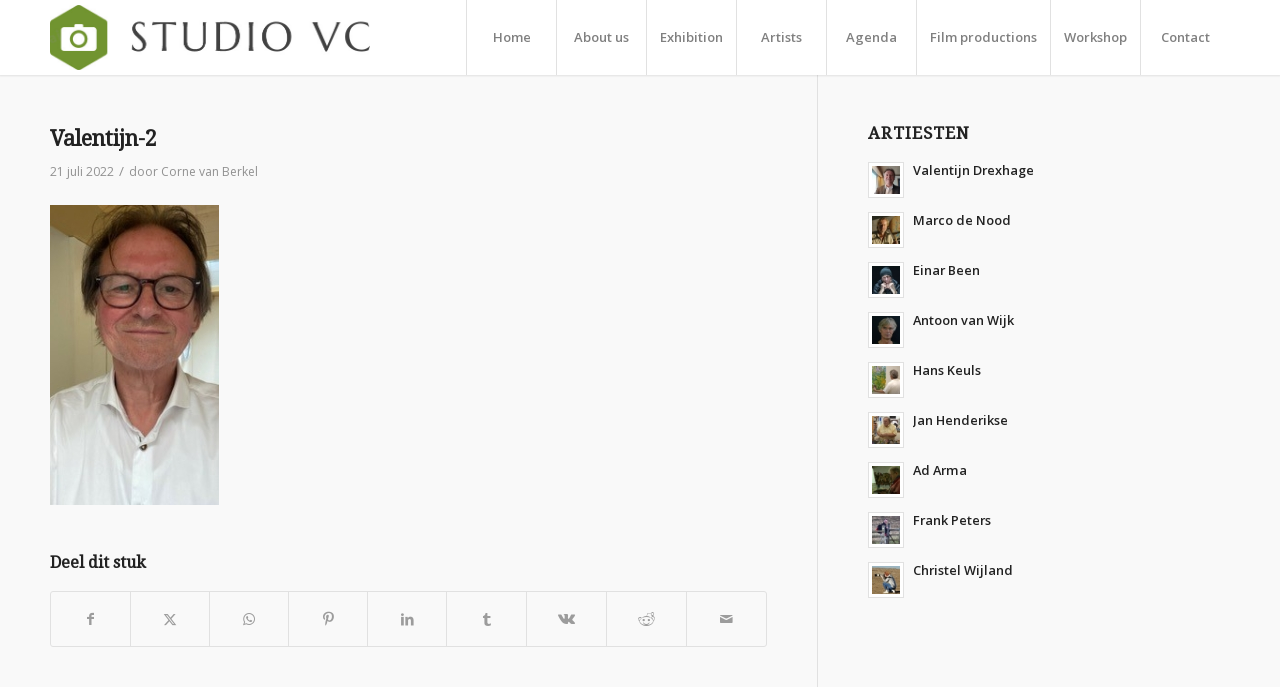

--- FILE ---
content_type: text/html; charset=UTF-8
request_url: https://www.studiovc.nl/artist/valentijn-drexhage/valentijn-2/
body_size: 13664
content:
<!DOCTYPE html>
<html lang="nl-NL" class="html_stretched responsive av-preloader-disabled  html_header_top html_logo_left html_main_nav_header html_menu_right html_custom html_header_sticky html_header_shrinking_disabled html_mobile_menu_tablet html_header_searchicon_disabled html_content_align_center html_header_unstick_top_disabled html_header_stretch_disabled html_minimal_header html_minimal_header_shadow html_av-submenu-hidden html_av-submenu-display-click html_av-overlay-side html_av-overlay-side-classic html_av-submenu-clone html_entry_id_713 av-cookies-no-cookie-consent av-no-preview av-default-lightbox html_text_menu_active av-mobile-menu-switch-default">
<head>
<meta charset="UTF-8" />


<!-- mobile setting -->
<meta name="viewport" content="width=device-width, initial-scale=1">

<!-- Scripts/CSS and wp_head hook -->
<meta name='robots' content='index, follow, max-image-preview:large, max-snippet:-1, max-video-preview:-1' />
	<style>img:is([sizes="auto" i], [sizes^="auto," i]) { contain-intrinsic-size: 3000px 1500px }</style>
	
	<!-- This site is optimized with the Yoast SEO plugin v26.4 - https://yoast.com/wordpress/plugins/seo/ -->
	<title>Valentijn-2 - Studio VC</title>
	<link rel="canonical" href="https://www.studiovc.nl/artist/valentijn-drexhage/valentijn-2/" />
	<meta property="og:locale" content="nl_NL" />
	<meta property="og:type" content="article" />
	<meta property="og:title" content="Valentijn-2 - Studio VC" />
	<meta property="og:url" content="https://www.studiovc.nl/artist/valentijn-drexhage/valentijn-2/" />
	<meta property="og:site_name" content="Studio VC" />
	<meta property="og:image" content="https://www.studiovc.nl/artist/valentijn-drexhage/valentijn-2" />
	<meta property="og:image:width" content="180" />
	<meta property="og:image:height" content="320" />
	<meta property="og:image:type" content="image/jpeg" />
	<meta name="twitter:card" content="summary_large_image" />
	<script type="application/ld+json" class="yoast-schema-graph">{"@context":"https://schema.org","@graph":[{"@type":"WebPage","@id":"https://www.studiovc.nl/artist/valentijn-drexhage/valentijn-2/","url":"https://www.studiovc.nl/artist/valentijn-drexhage/valentijn-2/","name":"Valentijn-2 - Studio VC","isPartOf":{"@id":"https://www.studiovc.nl/#website"},"primaryImageOfPage":{"@id":"https://www.studiovc.nl/artist/valentijn-drexhage/valentijn-2/#primaryimage"},"image":{"@id":"https://www.studiovc.nl/artist/valentijn-drexhage/valentijn-2/#primaryimage"},"thumbnailUrl":"https://www.studiovc.nl/wp-content/uploads/2022/07/Valentijn-2.jpg","datePublished":"2022-07-21T14:19:41+00:00","breadcrumb":{"@id":"https://www.studiovc.nl/artist/valentijn-drexhage/valentijn-2/#breadcrumb"},"inLanguage":"nl-NL","potentialAction":[{"@type":"ReadAction","target":["https://www.studiovc.nl/artist/valentijn-drexhage/valentijn-2/"]}]},{"@type":"ImageObject","inLanguage":"nl-NL","@id":"https://www.studiovc.nl/artist/valentijn-drexhage/valentijn-2/#primaryimage","url":"https://www.studiovc.nl/wp-content/uploads/2022/07/Valentijn-2.jpg","contentUrl":"https://www.studiovc.nl/wp-content/uploads/2022/07/Valentijn-2.jpg","width":180,"height":320},{"@type":"BreadcrumbList","@id":"https://www.studiovc.nl/artist/valentijn-drexhage/valentijn-2/#breadcrumb","itemListElement":[{"@type":"ListItem","position":1,"name":"Home","item":"https://www.studiovc.nl/"},{"@type":"ListItem","position":2,"name":"Valentijn Drexhage","item":"https://www.studiovc.nl/artist/valentijn-drexhage/"},{"@type":"ListItem","position":3,"name":"Valentijn-2"}]},{"@type":"WebSite","@id":"https://www.studiovc.nl/#website","url":"https://www.studiovc.nl/","name":"Studio VC","description":"En nog een WordPress site","potentialAction":[{"@type":"SearchAction","target":{"@type":"EntryPoint","urlTemplate":"https://www.studiovc.nl/?s={search_term_string}"},"query-input":{"@type":"PropertyValueSpecification","valueRequired":true,"valueName":"search_term_string"}}],"inLanguage":"nl-NL"}]}</script>
	<!-- / Yoast SEO plugin. -->


<link rel="alternate" type="application/rss+xml" title="Studio VC &raquo; feed" href="https://www.studiovc.nl/feed/" />
<link rel="alternate" type="application/rss+xml" title="Studio VC &raquo; reacties feed" href="https://www.studiovc.nl/comments/feed/" />

<!-- google webfont font replacement -->

			<script type='text/javascript'>

				(function() {

					/*	check if webfonts are disabled by user setting via cookie - or user must opt in.	*/
					var html = document.getElementsByTagName('html')[0];
					var cookie_check = html.className.indexOf('av-cookies-needs-opt-in') >= 0 || html.className.indexOf('av-cookies-can-opt-out') >= 0;
					var allow_continue = true;
					var silent_accept_cookie = html.className.indexOf('av-cookies-user-silent-accept') >= 0;

					if( cookie_check && ! silent_accept_cookie )
					{
						if( ! document.cookie.match(/aviaCookieConsent/) || html.className.indexOf('av-cookies-session-refused') >= 0 )
						{
							allow_continue = false;
						}
						else
						{
							if( ! document.cookie.match(/aviaPrivacyRefuseCookiesHideBar/) )
							{
								allow_continue = false;
							}
							else if( ! document.cookie.match(/aviaPrivacyEssentialCookiesEnabled/) )
							{
								allow_continue = false;
							}
							else if( document.cookie.match(/aviaPrivacyGoogleWebfontsDisabled/) )
							{
								allow_continue = false;
							}
						}
					}

					if( allow_continue )
					{
						var f = document.createElement('link');

						f.type 	= 'text/css';
						f.rel 	= 'stylesheet';
						f.href 	= 'https://fonts.googleapis.com/css?family=Droid+Serif%7COpen+Sans:400,600&display=auto';
						f.id 	= 'avia-google-webfont';

						document.getElementsByTagName('head')[0].appendChild(f);
					}
				})();

			</script>
			<script type="text/javascript">
/* <![CDATA[ */
window._wpemojiSettings = {"baseUrl":"https:\/\/s.w.org\/images\/core\/emoji\/16.0.1\/72x72\/","ext":".png","svgUrl":"https:\/\/s.w.org\/images\/core\/emoji\/16.0.1\/svg\/","svgExt":".svg","source":{"concatemoji":"https:\/\/www.studiovc.nl\/wp-includes\/js\/wp-emoji-release.min.js?ver=6.8.3"}};
/*! This file is auto-generated */
!function(s,n){var o,i,e;function c(e){try{var t={supportTests:e,timestamp:(new Date).valueOf()};sessionStorage.setItem(o,JSON.stringify(t))}catch(e){}}function p(e,t,n){e.clearRect(0,0,e.canvas.width,e.canvas.height),e.fillText(t,0,0);var t=new Uint32Array(e.getImageData(0,0,e.canvas.width,e.canvas.height).data),a=(e.clearRect(0,0,e.canvas.width,e.canvas.height),e.fillText(n,0,0),new Uint32Array(e.getImageData(0,0,e.canvas.width,e.canvas.height).data));return t.every(function(e,t){return e===a[t]})}function u(e,t){e.clearRect(0,0,e.canvas.width,e.canvas.height),e.fillText(t,0,0);for(var n=e.getImageData(16,16,1,1),a=0;a<n.data.length;a++)if(0!==n.data[a])return!1;return!0}function f(e,t,n,a){switch(t){case"flag":return n(e,"\ud83c\udff3\ufe0f\u200d\u26a7\ufe0f","\ud83c\udff3\ufe0f\u200b\u26a7\ufe0f")?!1:!n(e,"\ud83c\udde8\ud83c\uddf6","\ud83c\udde8\u200b\ud83c\uddf6")&&!n(e,"\ud83c\udff4\udb40\udc67\udb40\udc62\udb40\udc65\udb40\udc6e\udb40\udc67\udb40\udc7f","\ud83c\udff4\u200b\udb40\udc67\u200b\udb40\udc62\u200b\udb40\udc65\u200b\udb40\udc6e\u200b\udb40\udc67\u200b\udb40\udc7f");case"emoji":return!a(e,"\ud83e\udedf")}return!1}function g(e,t,n,a){var r="undefined"!=typeof WorkerGlobalScope&&self instanceof WorkerGlobalScope?new OffscreenCanvas(300,150):s.createElement("canvas"),o=r.getContext("2d",{willReadFrequently:!0}),i=(o.textBaseline="top",o.font="600 32px Arial",{});return e.forEach(function(e){i[e]=t(o,e,n,a)}),i}function t(e){var t=s.createElement("script");t.src=e,t.defer=!0,s.head.appendChild(t)}"undefined"!=typeof Promise&&(o="wpEmojiSettingsSupports",i=["flag","emoji"],n.supports={everything:!0,everythingExceptFlag:!0},e=new Promise(function(e){s.addEventListener("DOMContentLoaded",e,{once:!0})}),new Promise(function(t){var n=function(){try{var e=JSON.parse(sessionStorage.getItem(o));if("object"==typeof e&&"number"==typeof e.timestamp&&(new Date).valueOf()<e.timestamp+604800&&"object"==typeof e.supportTests)return e.supportTests}catch(e){}return null}();if(!n){if("undefined"!=typeof Worker&&"undefined"!=typeof OffscreenCanvas&&"undefined"!=typeof URL&&URL.createObjectURL&&"undefined"!=typeof Blob)try{var e="postMessage("+g.toString()+"("+[JSON.stringify(i),f.toString(),p.toString(),u.toString()].join(",")+"));",a=new Blob([e],{type:"text/javascript"}),r=new Worker(URL.createObjectURL(a),{name:"wpTestEmojiSupports"});return void(r.onmessage=function(e){c(n=e.data),r.terminate(),t(n)})}catch(e){}c(n=g(i,f,p,u))}t(n)}).then(function(e){for(var t in e)n.supports[t]=e[t],n.supports.everything=n.supports.everything&&n.supports[t],"flag"!==t&&(n.supports.everythingExceptFlag=n.supports.everythingExceptFlag&&n.supports[t]);n.supports.everythingExceptFlag=n.supports.everythingExceptFlag&&!n.supports.flag,n.DOMReady=!1,n.readyCallback=function(){n.DOMReady=!0}}).then(function(){return e}).then(function(){var e;n.supports.everything||(n.readyCallback(),(e=n.source||{}).concatemoji?t(e.concatemoji):e.wpemoji&&e.twemoji&&(t(e.twemoji),t(e.wpemoji)))}))}((window,document),window._wpemojiSettings);
/* ]]> */
</script>
<style id='wp-emoji-styles-inline-css' type='text/css'>

	img.wp-smiley, img.emoji {
		display: inline !important;
		border: none !important;
		box-shadow: none !important;
		height: 1em !important;
		width: 1em !important;
		margin: 0 0.07em !important;
		vertical-align: -0.1em !important;
		background: none !important;
		padding: 0 !important;
	}
</style>
<link rel='stylesheet' id='wp-block-library-css' href='https://www.studiovc.nl/wp-includes/css/dist/block-library/style.min.css?ver=6.8.3' type='text/css' media='all' />
<style id='global-styles-inline-css' type='text/css'>
:root{--wp--preset--aspect-ratio--square: 1;--wp--preset--aspect-ratio--4-3: 4/3;--wp--preset--aspect-ratio--3-4: 3/4;--wp--preset--aspect-ratio--3-2: 3/2;--wp--preset--aspect-ratio--2-3: 2/3;--wp--preset--aspect-ratio--16-9: 16/9;--wp--preset--aspect-ratio--9-16: 9/16;--wp--preset--color--black: #000000;--wp--preset--color--cyan-bluish-gray: #abb8c3;--wp--preset--color--white: #ffffff;--wp--preset--color--pale-pink: #f78da7;--wp--preset--color--vivid-red: #cf2e2e;--wp--preset--color--luminous-vivid-orange: #ff6900;--wp--preset--color--luminous-vivid-amber: #fcb900;--wp--preset--color--light-green-cyan: #7bdcb5;--wp--preset--color--vivid-green-cyan: #00d084;--wp--preset--color--pale-cyan-blue: #8ed1fc;--wp--preset--color--vivid-cyan-blue: #0693e3;--wp--preset--color--vivid-purple: #9b51e0;--wp--preset--color--metallic-red: #b02b2c;--wp--preset--color--maximum-yellow-red: #edae44;--wp--preset--color--yellow-sun: #eeee22;--wp--preset--color--palm-leaf: #83a846;--wp--preset--color--aero: #7bb0e7;--wp--preset--color--old-lavender: #745f7e;--wp--preset--color--steel-teal: #5f8789;--wp--preset--color--raspberry-pink: #d65799;--wp--preset--color--medium-turquoise: #4ecac2;--wp--preset--gradient--vivid-cyan-blue-to-vivid-purple: linear-gradient(135deg,rgba(6,147,227,1) 0%,rgb(155,81,224) 100%);--wp--preset--gradient--light-green-cyan-to-vivid-green-cyan: linear-gradient(135deg,rgb(122,220,180) 0%,rgb(0,208,130) 100%);--wp--preset--gradient--luminous-vivid-amber-to-luminous-vivid-orange: linear-gradient(135deg,rgba(252,185,0,1) 0%,rgba(255,105,0,1) 100%);--wp--preset--gradient--luminous-vivid-orange-to-vivid-red: linear-gradient(135deg,rgba(255,105,0,1) 0%,rgb(207,46,46) 100%);--wp--preset--gradient--very-light-gray-to-cyan-bluish-gray: linear-gradient(135deg,rgb(238,238,238) 0%,rgb(169,184,195) 100%);--wp--preset--gradient--cool-to-warm-spectrum: linear-gradient(135deg,rgb(74,234,220) 0%,rgb(151,120,209) 20%,rgb(207,42,186) 40%,rgb(238,44,130) 60%,rgb(251,105,98) 80%,rgb(254,248,76) 100%);--wp--preset--gradient--blush-light-purple: linear-gradient(135deg,rgb(255,206,236) 0%,rgb(152,150,240) 100%);--wp--preset--gradient--blush-bordeaux: linear-gradient(135deg,rgb(254,205,165) 0%,rgb(254,45,45) 50%,rgb(107,0,62) 100%);--wp--preset--gradient--luminous-dusk: linear-gradient(135deg,rgb(255,203,112) 0%,rgb(199,81,192) 50%,rgb(65,88,208) 100%);--wp--preset--gradient--pale-ocean: linear-gradient(135deg,rgb(255,245,203) 0%,rgb(182,227,212) 50%,rgb(51,167,181) 100%);--wp--preset--gradient--electric-grass: linear-gradient(135deg,rgb(202,248,128) 0%,rgb(113,206,126) 100%);--wp--preset--gradient--midnight: linear-gradient(135deg,rgb(2,3,129) 0%,rgb(40,116,252) 100%);--wp--preset--font-size--small: 1rem;--wp--preset--font-size--medium: 1.125rem;--wp--preset--font-size--large: 1.75rem;--wp--preset--font-size--x-large: clamp(1.75rem, 3vw, 2.25rem);--wp--preset--spacing--20: 0.44rem;--wp--preset--spacing--30: 0.67rem;--wp--preset--spacing--40: 1rem;--wp--preset--spacing--50: 1.5rem;--wp--preset--spacing--60: 2.25rem;--wp--preset--spacing--70: 3.38rem;--wp--preset--spacing--80: 5.06rem;--wp--preset--shadow--natural: 6px 6px 9px rgba(0, 0, 0, 0.2);--wp--preset--shadow--deep: 12px 12px 50px rgba(0, 0, 0, 0.4);--wp--preset--shadow--sharp: 6px 6px 0px rgba(0, 0, 0, 0.2);--wp--preset--shadow--outlined: 6px 6px 0px -3px rgba(255, 255, 255, 1), 6px 6px rgba(0, 0, 0, 1);--wp--preset--shadow--crisp: 6px 6px 0px rgba(0, 0, 0, 1);}:root { --wp--style--global--content-size: 800px;--wp--style--global--wide-size: 1130px; }:where(body) { margin: 0; }.wp-site-blocks > .alignleft { float: left; margin-right: 2em; }.wp-site-blocks > .alignright { float: right; margin-left: 2em; }.wp-site-blocks > .aligncenter { justify-content: center; margin-left: auto; margin-right: auto; }:where(.is-layout-flex){gap: 0.5em;}:where(.is-layout-grid){gap: 0.5em;}.is-layout-flow > .alignleft{float: left;margin-inline-start: 0;margin-inline-end: 2em;}.is-layout-flow > .alignright{float: right;margin-inline-start: 2em;margin-inline-end: 0;}.is-layout-flow > .aligncenter{margin-left: auto !important;margin-right: auto !important;}.is-layout-constrained > .alignleft{float: left;margin-inline-start: 0;margin-inline-end: 2em;}.is-layout-constrained > .alignright{float: right;margin-inline-start: 2em;margin-inline-end: 0;}.is-layout-constrained > .aligncenter{margin-left: auto !important;margin-right: auto !important;}.is-layout-constrained > :where(:not(.alignleft):not(.alignright):not(.alignfull)){max-width: var(--wp--style--global--content-size);margin-left: auto !important;margin-right: auto !important;}.is-layout-constrained > .alignwide{max-width: var(--wp--style--global--wide-size);}body .is-layout-flex{display: flex;}.is-layout-flex{flex-wrap: wrap;align-items: center;}.is-layout-flex > :is(*, div){margin: 0;}body .is-layout-grid{display: grid;}.is-layout-grid > :is(*, div){margin: 0;}body{padding-top: 0px;padding-right: 0px;padding-bottom: 0px;padding-left: 0px;}a:where(:not(.wp-element-button)){text-decoration: underline;}:root :where(.wp-element-button, .wp-block-button__link){background-color: #32373c;border-width: 0;color: #fff;font-family: inherit;font-size: inherit;line-height: inherit;padding: calc(0.667em + 2px) calc(1.333em + 2px);text-decoration: none;}.has-black-color{color: var(--wp--preset--color--black) !important;}.has-cyan-bluish-gray-color{color: var(--wp--preset--color--cyan-bluish-gray) !important;}.has-white-color{color: var(--wp--preset--color--white) !important;}.has-pale-pink-color{color: var(--wp--preset--color--pale-pink) !important;}.has-vivid-red-color{color: var(--wp--preset--color--vivid-red) !important;}.has-luminous-vivid-orange-color{color: var(--wp--preset--color--luminous-vivid-orange) !important;}.has-luminous-vivid-amber-color{color: var(--wp--preset--color--luminous-vivid-amber) !important;}.has-light-green-cyan-color{color: var(--wp--preset--color--light-green-cyan) !important;}.has-vivid-green-cyan-color{color: var(--wp--preset--color--vivid-green-cyan) !important;}.has-pale-cyan-blue-color{color: var(--wp--preset--color--pale-cyan-blue) !important;}.has-vivid-cyan-blue-color{color: var(--wp--preset--color--vivid-cyan-blue) !important;}.has-vivid-purple-color{color: var(--wp--preset--color--vivid-purple) !important;}.has-metallic-red-color{color: var(--wp--preset--color--metallic-red) !important;}.has-maximum-yellow-red-color{color: var(--wp--preset--color--maximum-yellow-red) !important;}.has-yellow-sun-color{color: var(--wp--preset--color--yellow-sun) !important;}.has-palm-leaf-color{color: var(--wp--preset--color--palm-leaf) !important;}.has-aero-color{color: var(--wp--preset--color--aero) !important;}.has-old-lavender-color{color: var(--wp--preset--color--old-lavender) !important;}.has-steel-teal-color{color: var(--wp--preset--color--steel-teal) !important;}.has-raspberry-pink-color{color: var(--wp--preset--color--raspberry-pink) !important;}.has-medium-turquoise-color{color: var(--wp--preset--color--medium-turquoise) !important;}.has-black-background-color{background-color: var(--wp--preset--color--black) !important;}.has-cyan-bluish-gray-background-color{background-color: var(--wp--preset--color--cyan-bluish-gray) !important;}.has-white-background-color{background-color: var(--wp--preset--color--white) !important;}.has-pale-pink-background-color{background-color: var(--wp--preset--color--pale-pink) !important;}.has-vivid-red-background-color{background-color: var(--wp--preset--color--vivid-red) !important;}.has-luminous-vivid-orange-background-color{background-color: var(--wp--preset--color--luminous-vivid-orange) !important;}.has-luminous-vivid-amber-background-color{background-color: var(--wp--preset--color--luminous-vivid-amber) !important;}.has-light-green-cyan-background-color{background-color: var(--wp--preset--color--light-green-cyan) !important;}.has-vivid-green-cyan-background-color{background-color: var(--wp--preset--color--vivid-green-cyan) !important;}.has-pale-cyan-blue-background-color{background-color: var(--wp--preset--color--pale-cyan-blue) !important;}.has-vivid-cyan-blue-background-color{background-color: var(--wp--preset--color--vivid-cyan-blue) !important;}.has-vivid-purple-background-color{background-color: var(--wp--preset--color--vivid-purple) !important;}.has-metallic-red-background-color{background-color: var(--wp--preset--color--metallic-red) !important;}.has-maximum-yellow-red-background-color{background-color: var(--wp--preset--color--maximum-yellow-red) !important;}.has-yellow-sun-background-color{background-color: var(--wp--preset--color--yellow-sun) !important;}.has-palm-leaf-background-color{background-color: var(--wp--preset--color--palm-leaf) !important;}.has-aero-background-color{background-color: var(--wp--preset--color--aero) !important;}.has-old-lavender-background-color{background-color: var(--wp--preset--color--old-lavender) !important;}.has-steel-teal-background-color{background-color: var(--wp--preset--color--steel-teal) !important;}.has-raspberry-pink-background-color{background-color: var(--wp--preset--color--raspberry-pink) !important;}.has-medium-turquoise-background-color{background-color: var(--wp--preset--color--medium-turquoise) !important;}.has-black-border-color{border-color: var(--wp--preset--color--black) !important;}.has-cyan-bluish-gray-border-color{border-color: var(--wp--preset--color--cyan-bluish-gray) !important;}.has-white-border-color{border-color: var(--wp--preset--color--white) !important;}.has-pale-pink-border-color{border-color: var(--wp--preset--color--pale-pink) !important;}.has-vivid-red-border-color{border-color: var(--wp--preset--color--vivid-red) !important;}.has-luminous-vivid-orange-border-color{border-color: var(--wp--preset--color--luminous-vivid-orange) !important;}.has-luminous-vivid-amber-border-color{border-color: var(--wp--preset--color--luminous-vivid-amber) !important;}.has-light-green-cyan-border-color{border-color: var(--wp--preset--color--light-green-cyan) !important;}.has-vivid-green-cyan-border-color{border-color: var(--wp--preset--color--vivid-green-cyan) !important;}.has-pale-cyan-blue-border-color{border-color: var(--wp--preset--color--pale-cyan-blue) !important;}.has-vivid-cyan-blue-border-color{border-color: var(--wp--preset--color--vivid-cyan-blue) !important;}.has-vivid-purple-border-color{border-color: var(--wp--preset--color--vivid-purple) !important;}.has-metallic-red-border-color{border-color: var(--wp--preset--color--metallic-red) !important;}.has-maximum-yellow-red-border-color{border-color: var(--wp--preset--color--maximum-yellow-red) !important;}.has-yellow-sun-border-color{border-color: var(--wp--preset--color--yellow-sun) !important;}.has-palm-leaf-border-color{border-color: var(--wp--preset--color--palm-leaf) !important;}.has-aero-border-color{border-color: var(--wp--preset--color--aero) !important;}.has-old-lavender-border-color{border-color: var(--wp--preset--color--old-lavender) !important;}.has-steel-teal-border-color{border-color: var(--wp--preset--color--steel-teal) !important;}.has-raspberry-pink-border-color{border-color: var(--wp--preset--color--raspberry-pink) !important;}.has-medium-turquoise-border-color{border-color: var(--wp--preset--color--medium-turquoise) !important;}.has-vivid-cyan-blue-to-vivid-purple-gradient-background{background: var(--wp--preset--gradient--vivid-cyan-blue-to-vivid-purple) !important;}.has-light-green-cyan-to-vivid-green-cyan-gradient-background{background: var(--wp--preset--gradient--light-green-cyan-to-vivid-green-cyan) !important;}.has-luminous-vivid-amber-to-luminous-vivid-orange-gradient-background{background: var(--wp--preset--gradient--luminous-vivid-amber-to-luminous-vivid-orange) !important;}.has-luminous-vivid-orange-to-vivid-red-gradient-background{background: var(--wp--preset--gradient--luminous-vivid-orange-to-vivid-red) !important;}.has-very-light-gray-to-cyan-bluish-gray-gradient-background{background: var(--wp--preset--gradient--very-light-gray-to-cyan-bluish-gray) !important;}.has-cool-to-warm-spectrum-gradient-background{background: var(--wp--preset--gradient--cool-to-warm-spectrum) !important;}.has-blush-light-purple-gradient-background{background: var(--wp--preset--gradient--blush-light-purple) !important;}.has-blush-bordeaux-gradient-background{background: var(--wp--preset--gradient--blush-bordeaux) !important;}.has-luminous-dusk-gradient-background{background: var(--wp--preset--gradient--luminous-dusk) !important;}.has-pale-ocean-gradient-background{background: var(--wp--preset--gradient--pale-ocean) !important;}.has-electric-grass-gradient-background{background: var(--wp--preset--gradient--electric-grass) !important;}.has-midnight-gradient-background{background: var(--wp--preset--gradient--midnight) !important;}.has-small-font-size{font-size: var(--wp--preset--font-size--small) !important;}.has-medium-font-size{font-size: var(--wp--preset--font-size--medium) !important;}.has-large-font-size{font-size: var(--wp--preset--font-size--large) !important;}.has-x-large-font-size{font-size: var(--wp--preset--font-size--x-large) !important;}
:where(.wp-block-post-template.is-layout-flex){gap: 1.25em;}:where(.wp-block-post-template.is-layout-grid){gap: 1.25em;}
:where(.wp-block-columns.is-layout-flex){gap: 2em;}:where(.wp-block-columns.is-layout-grid){gap: 2em;}
:root :where(.wp-block-pullquote){font-size: 1.5em;line-height: 1.6;}
</style>
<link rel='stylesheet' id='contact-form-7-css' href='https://www.studiovc.nl/wp-content/plugins/contact-form-7/includes/css/styles.css?ver=6.1.3' type='text/css' media='all' />
<link rel='stylesheet' id='avia-merged-styles-css' href='https://www.studiovc.nl/wp-content/uploads/dynamic_avia/avia-merged-styles-8c933021aaf74fb08a668a8e6e7759b7---6965ec20a85ce.css' type='text/css' media='all' />
<script type="text/javascript" src="https://www.studiovc.nl/wp-includes/js/jquery/jquery.min.js?ver=3.7.1" id="jquery-core-js"></script>
<script type="text/javascript" src="https://www.studiovc.nl/wp-includes/js/jquery/jquery-migrate.min.js?ver=3.4.1" id="jquery-migrate-js"></script>
<script type="text/javascript" src="https://www.studiovc.nl/wp-content/uploads/dynamic_avia/avia-head-scripts-f43d790a05b3dd3eb3fe0020ddf19c48---6965ec20afed8.js" id="avia-head-scripts-js"></script>
<link rel="https://api.w.org/" href="https://www.studiovc.nl/wp-json/" /><link rel="alternate" title="JSON" type="application/json" href="https://www.studiovc.nl/wp-json/wp/v2/media/713" /><link rel="EditURI" type="application/rsd+xml" title="RSD" href="https://www.studiovc.nl/xmlrpc.php?rsd" />
<meta name="generator" content="WordPress 6.8.3" />
<link rel='shortlink' href='https://www.studiovc.nl/?p=713' />
<link rel="alternate" title="oEmbed (JSON)" type="application/json+oembed" href="https://www.studiovc.nl/wp-json/oembed/1.0/embed?url=https%3A%2F%2Fwww.studiovc.nl%2Fartist%2Fvalentijn-drexhage%2Fvalentijn-2%2F" />
<link rel="alternate" title="oEmbed (XML)" type="text/xml+oembed" href="https://www.studiovc.nl/wp-json/oembed/1.0/embed?url=https%3A%2F%2Fwww.studiovc.nl%2Fartist%2Fvalentijn-drexhage%2Fvalentijn-2%2F&#038;format=xml" />


<!--[if lt IE 9]><script src="https://www.studiovc.nl/wp-content/themes/enfold/js/html5shiv.js"></script><![endif]--><link rel="profile" href="https://gmpg.org/xfn/11" />
<link rel="alternate" type="application/rss+xml" title="Studio VC RSS2 Feed" href="https://www.studiovc.nl/feed/" />
<link rel="pingback" href="https://www.studiovc.nl/xmlrpc.php" />

<style type='text/css' media='screen'>
 #top #header_main > .container, #top #header_main > .container .main_menu  .av-main-nav > li > a, #top #header_main #menu-item-shop .cart_dropdown_link{ height:75px; line-height: 75px; }
 .html_top_nav_header .av-logo-container{ height:75px;  }
 .html_header_top.html_header_sticky #top #wrap_all #main{ padding-top:75px; } 
</style>

<!-- To speed up the rendering and to display the site as fast as possible to the user we include some styles and scripts for above the fold content inline -->
<script type="text/javascript">'use strict';var avia_is_mobile=!1;if(/Android|webOS|iPhone|iPad|iPod|BlackBerry|IEMobile|Opera Mini/i.test(navigator.userAgent)&&'ontouchstart' in document.documentElement){avia_is_mobile=!0;document.documentElement.className+=' avia_mobile '}
else{document.documentElement.className+=' avia_desktop '};document.documentElement.className+=' js_active ';(function(){var e=['-webkit-','-moz-','-ms-',''],n='',o=!1,a=!1;for(var t in e){if(e[t]+'transform' in document.documentElement.style){o=!0;n=e[t]+'transform'};if(e[t]+'perspective' in document.documentElement.style){a=!0}};if(o){document.documentElement.className+=' avia_transform '};if(a){document.documentElement.className+=' avia_transform3d '};if(typeof document.getElementsByClassName=='function'&&typeof document.documentElement.getBoundingClientRect=='function'&&avia_is_mobile==!1){if(n&&window.innerHeight>0){setTimeout(function(){var e=0,o={},a=0,t=document.getElementsByClassName('av-parallax'),i=window.pageYOffset||document.documentElement.scrollTop;for(e=0;e<t.length;e++){t[e].style.top='0px';o=t[e].getBoundingClientRect();a=Math.ceil((window.innerHeight+i-o.top)*0.3);t[e].style[n]='translate(0px, '+a+'px)';t[e].style.top='auto';t[e].className+=' enabled-parallax '}},50)}}})();</script><style type="text/css">
		@font-face {font-family: 'entypo-fontello-enfold'; font-weight: normal; font-style: normal; font-display: auto;
		src: url('https://www.studiovc.nl/wp-content/themes/enfold/config-templatebuilder/avia-template-builder/assets/fonts/entypo-fontello-enfold/entypo-fontello-enfold.woff2') format('woff2'),
		url('https://www.studiovc.nl/wp-content/themes/enfold/config-templatebuilder/avia-template-builder/assets/fonts/entypo-fontello-enfold/entypo-fontello-enfold.woff') format('woff'),
		url('https://www.studiovc.nl/wp-content/themes/enfold/config-templatebuilder/avia-template-builder/assets/fonts/entypo-fontello-enfold/entypo-fontello-enfold.ttf') format('truetype'),
		url('https://www.studiovc.nl/wp-content/themes/enfold/config-templatebuilder/avia-template-builder/assets/fonts/entypo-fontello-enfold/entypo-fontello-enfold.svg#entypo-fontello-enfold') format('svg'),
		url('https://www.studiovc.nl/wp-content/themes/enfold/config-templatebuilder/avia-template-builder/assets/fonts/entypo-fontello-enfold/entypo-fontello-enfold.eot'),
		url('https://www.studiovc.nl/wp-content/themes/enfold/config-templatebuilder/avia-template-builder/assets/fonts/entypo-fontello-enfold/entypo-fontello-enfold.eot?#iefix') format('embedded-opentype');
		}

		#top .avia-font-entypo-fontello-enfold, body .avia-font-entypo-fontello-enfold, html body [data-av_iconfont='entypo-fontello-enfold']:before{ font-family: 'entypo-fontello-enfold'; }
		
		@font-face {font-family: 'entypo-fontello'; font-weight: normal; font-style: normal; font-display: auto;
		src: url('https://www.studiovc.nl/wp-content/themes/enfold/config-templatebuilder/avia-template-builder/assets/fonts/entypo-fontello/entypo-fontello.woff2') format('woff2'),
		url('https://www.studiovc.nl/wp-content/themes/enfold/config-templatebuilder/avia-template-builder/assets/fonts/entypo-fontello/entypo-fontello.woff') format('woff'),
		url('https://www.studiovc.nl/wp-content/themes/enfold/config-templatebuilder/avia-template-builder/assets/fonts/entypo-fontello/entypo-fontello.ttf') format('truetype'),
		url('https://www.studiovc.nl/wp-content/themes/enfold/config-templatebuilder/avia-template-builder/assets/fonts/entypo-fontello/entypo-fontello.svg#entypo-fontello') format('svg'),
		url('https://www.studiovc.nl/wp-content/themes/enfold/config-templatebuilder/avia-template-builder/assets/fonts/entypo-fontello/entypo-fontello.eot'),
		url('https://www.studiovc.nl/wp-content/themes/enfold/config-templatebuilder/avia-template-builder/assets/fonts/entypo-fontello/entypo-fontello.eot?#iefix') format('embedded-opentype');
		}

		#top .avia-font-entypo-fontello, body .avia-font-entypo-fontello, html body [data-av_iconfont='entypo-fontello']:before{ font-family: 'entypo-fontello'; }
		</style>

<!--
Debugging Info for Theme support: 

Theme: Enfold
Version: 7.1.3
Installed: enfold
AviaFramework Version: 5.6
AviaBuilder Version: 6.0
aviaElementManager Version: 1.0.1
- - - - - - - - - - -
ChildTheme: Enfold Child theme
ChildTheme Version: 1.0.0
ChildTheme Installed: enfold

- - - - - - - - - - -
ML:256-PU:40-PLA:10
WP:6.8.3
Compress: CSS:all theme files - JS:all theme files
Updates: enabled - token has changed and not verified
PLAu:9
-->
</head>

<body id="top" class="attachment wp-singular attachment-template-default single single-attachment postid-713 attachmentid-713 attachment-jpeg wp-theme-enfold wp-child-theme-enfold-child stretched rtl_columns av-curtain-numeric droid_serif open_sans  post-type-attachment avia-responsive-images-support" itemscope="itemscope" itemtype="https://schema.org/WebPage" >

	
	<div id='wrap_all'>

	
<header id='header' class='all_colors header_color light_bg_color  av_header_top av_logo_left av_main_nav_header av_menu_right av_custom av_header_sticky av_header_shrinking_disabled av_header_stretch_disabled av_mobile_menu_tablet av_header_searchicon_disabled av_header_unstick_top_disabled av_seperator_big_border av_minimal_header av_minimal_header_shadow av_bottom_nav_disabled '  data-av_shrink_factor='50' role="banner" itemscope="itemscope" itemtype="https://schema.org/WPHeader" >

		<div  id='header_main' class='container_wrap container_wrap_logo'>

        <div class='container av-logo-container'><div class='inner-container'><span class='logo avia-standard-logo'><a href='https://www.studiovc.nl/' class='' aria-label='Voorbeeld-logo-studio-vc' title='Voorbeeld-logo-studio-vc'><img src="https://www.studiovc.nl/wp-content/uploads/2021/06/Voorbeeld-logo-studio-vc.jpg" srcset="https://www.studiovc.nl/wp-content/uploads/2021/06/Voorbeeld-logo-studio-vc.jpg 669w, https://www.studiovc.nl/wp-content/uploads/2021/06/Voorbeeld-logo-studio-vc-300x61.jpg 300w" sizes="(max-width: 669px) 100vw, 669px" height="100" width="300" alt='Studio VC' title='Voorbeeld-logo-studio-vc' /></a></span><nav class='main_menu' data-selectname='Selecteer een pagina'  role="navigation" itemscope="itemscope" itemtype="https://schema.org/SiteNavigationElement" ><div class="avia-menu av-main-nav-wrap"><ul role="menu" class="menu av-main-nav" id="avia-menu"><li role="menuitem" id="menu-item-451" class="menu-item menu-item-type-post_type menu-item-object-page menu-item-home menu-item-top-level menu-item-top-level-1"><a href="https://www.studiovc.nl/" itemprop="url" tabindex="0"><span class="avia-bullet"></span><span class="avia-menu-text">Home</span><span class="avia-menu-fx"><span class="avia-arrow-wrap"><span class="avia-arrow"></span></span></span></a></li>
<li role="menuitem" id="menu-item-447" class="menu-item menu-item-type-post_type menu-item-object-page menu-item-top-level menu-item-top-level-2"><a href="https://www.studiovc.nl/about-us/" itemprop="url" tabindex="0"><span class="avia-bullet"></span><span class="avia-menu-text">About us</span><span class="avia-menu-fx"><span class="avia-arrow-wrap"><span class="avia-arrow"></span></span></span></a></li>
<li role="menuitem" id="menu-item-456" class="menu-item menu-item-type-post_type menu-item-object-page menu-item-top-level menu-item-top-level-3"><a href="https://www.studiovc.nl/exhibition/" itemprop="url" tabindex="0"><span class="avia-bullet"></span><span class="avia-menu-text">Exhibition</span><span class="avia-menu-fx"><span class="avia-arrow-wrap"><span class="avia-arrow"></span></span></span></a></li>
<li role="menuitem" id="menu-item-404" class="menu-item menu-item-type-post_type menu-item-object-page menu-item-top-level menu-item-top-level-4"><a href="https://www.studiovc.nl/artists/" itemprop="url" tabindex="0"><span class="avia-bullet"></span><span class="avia-menu-text">Artists</span><span class="avia-menu-fx"><span class="avia-arrow-wrap"><span class="avia-arrow"></span></span></span></a></li>
<li role="menuitem" id="menu-item-592" class="menu-item menu-item-type-post_type menu-item-object-page menu-item-top-level menu-item-top-level-5"><a href="https://www.studiovc.nl/agenda/" itemprop="url" tabindex="0"><span class="avia-bullet"></span><span class="avia-menu-text">Agenda</span><span class="avia-menu-fx"><span class="avia-arrow-wrap"><span class="avia-arrow"></span></span></span></a></li>
<li role="menuitem" id="menu-item-501" class="menu-item menu-item-type-post_type menu-item-object-page menu-item-top-level menu-item-top-level-6"><a href="https://www.studiovc.nl/film-productions/" itemprop="url" tabindex="0"><span class="avia-bullet"></span><span class="avia-menu-text">Film productions</span><span class="avia-menu-fx"><span class="avia-arrow-wrap"><span class="avia-arrow"></span></span></span></a></li>
<li role="menuitem" id="menu-item-650" class="menu-item menu-item-type-post_type menu-item-object-page menu-item-top-level menu-item-top-level-7"><a href="https://www.studiovc.nl/workshop/" itemprop="url" tabindex="0"><span class="avia-bullet"></span><span class="avia-menu-text">Workshop</span><span class="avia-menu-fx"><span class="avia-arrow-wrap"><span class="avia-arrow"></span></span></span></a></li>
<li role="menuitem" id="menu-item-452" class="menu-item menu-item-type-post_type menu-item-object-page menu-item-top-level menu-item-top-level-8"><a href="https://www.studiovc.nl/contact/" itemprop="url" tabindex="0"><span class="avia-bullet"></span><span class="avia-menu-text">Contact</span><span class="avia-menu-fx"><span class="avia-arrow-wrap"><span class="avia-arrow"></span></span></span></a></li>
<li class="av-burger-menu-main menu-item-avia-special av-small-burger-icon" role="menuitem">
	        			<a href="#" aria-label="Menu" aria-hidden="false">
							<span class="av-hamburger av-hamburger--spin av-js-hamburger">
								<span class="av-hamburger-box">
						          <span class="av-hamburger-inner"></span>
						          <strong>Menu</strong>
								</span>
							</span>
							<span class="avia_hidden_link_text">Menu</span>
						</a>
	        		   </li></ul></div></nav></div> </div> 
		<!-- end container_wrap-->
		</div>
<div class="header_bg"></div>
<!-- end header -->
</header>

	<div id='main' class='all_colors' data-scroll-offset='75'>

	
		<div class='container_wrap container_wrap_first main_color sidebar_right'>

			<div class='container template-blog template-single-blog '>

				<main class='content units av-content-small alpha  av-main-single'  role="main" itemprop="mainContentOfPage" >

					<article class="post-entry post-entry-type-standard post-entry-713 post-loop-1 post-parity-odd post-entry-last single-big post  post-713 attachment type-attachment status-inherit hentry"  itemscope="itemscope" itemtype="https://schema.org/CreativeWork" ><div class="blog-meta"></div><div class='entry-content-wrapper clearfix standard-content'><header class="entry-content-header" aria-label="Bericht: Valentijn-2"><h1 class='post-title entry-title '  itemprop="headline" >Valentijn-2<span class="post-format-icon minor-meta"></span></h1><span class="post-meta-infos"><time class="date-container minor-meta updated"  itemprop="datePublished" datetime="2022-07-21T16:19:41+02:00" >21 juli 2022</time><span class="text-sep">/</span><span class="blog-author minor-meta">door <span class="entry-author-link"  itemprop="author" ><span class="author"><span class="fn"><a href="https://www.studiovc.nl/author/stadmin/" title="Berichten van Corne van Berkel" rel="author">Corne van Berkel</a></span></span></span></span></span></header><div class="entry-content"  itemprop="text" ><p class="attachment"><a href='https://www.studiovc.nl/wp-content/uploads/2022/07/Valentijn-2.jpg'><img decoding="async" width="169" height="300" src="https://www.studiovc.nl/wp-content/uploads/2022/07/Valentijn-2-169x300.jpg" class="attachment-medium size-medium" alt="" srcset="https://www.studiovc.nl/wp-content/uploads/2022/07/Valentijn-2-169x300.jpg 169w, https://www.studiovc.nl/wp-content/uploads/2022/07/Valentijn-2.jpg 180w" sizes="(max-width: 169px) 100vw, 169px" /></a></p>
</div><footer class="entry-footer"><div class='av-social-sharing-box av-social-sharing-box-default av-social-sharing-box-fullwidth'><div class="av-share-box"><h5 class='av-share-link-description av-no-toc '>Deel dit stuk</h5><ul class="av-share-box-list noLightbox"><li class='av-share-link av-social-link-facebook avia_social_iconfont' ><a target="_blank" aria-label="Delen op Facebook" href='https://www.facebook.com/sharer.php?u=https://www.studiovc.nl/artist/valentijn-drexhage/valentijn-2/&#038;t=Valentijn-2' data-av_icon='' data-av_iconfont='entypo-fontello'  title='' data-avia-related-tooltip='Delen op Facebook'><span class='avia_hidden_link_text'>Delen op Facebook</span></a></li><li class='av-share-link av-social-link-twitter avia_social_iconfont' ><a target="_blank" aria-label="Delen op X" href='https://twitter.com/share?text=Valentijn-2&#038;url=https://www.studiovc.nl/?p=713' data-av_icon='' data-av_iconfont='entypo-fontello'  title='' data-avia-related-tooltip='Delen op X'><span class='avia_hidden_link_text'>Delen op X</span></a></li><li class='av-share-link av-social-link-whatsapp avia_social_iconfont' ><a target="_blank" aria-label="Delen op WhatsApp" href='https://api.whatsapp.com/send?text=https://www.studiovc.nl/artist/valentijn-drexhage/valentijn-2/' data-av_icon='' data-av_iconfont='entypo-fontello'  title='' data-avia-related-tooltip='Delen op WhatsApp'><span class='avia_hidden_link_text'>Delen op WhatsApp</span></a></li><li class='av-share-link av-social-link-pinterest avia_social_iconfont' ><a target="_blank" aria-label="Delen op Pinterest" href='https://pinterest.com/pin/create/button/?url=https%3A%2F%2Fwww.studiovc.nl%2Fartist%2Fvalentijn-drexhage%2Fvalentijn-2%2F&#038;description=Valentijn-2&#038;media=https%3A%2F%2Fwww.studiovc.nl%2Fwp-content%2Fuploads%2F2022%2F07%2FValentijn-2.jpg' data-av_icon='' data-av_iconfont='entypo-fontello'  title='' data-avia-related-tooltip='Delen op Pinterest'><span class='avia_hidden_link_text'>Delen op Pinterest</span></a></li><li class='av-share-link av-social-link-linkedin avia_social_iconfont' ><a target="_blank" aria-label="Delen op LinkedIn" href='https://linkedin.com/shareArticle?mini=true&#038;title=Valentijn-2&#038;url=https://www.studiovc.nl/artist/valentijn-drexhage/valentijn-2/' data-av_icon='' data-av_iconfont='entypo-fontello'  title='' data-avia-related-tooltip='Delen op LinkedIn'><span class='avia_hidden_link_text'>Delen op LinkedIn</span></a></li><li class='av-share-link av-social-link-tumblr avia_social_iconfont' ><a target="_blank" aria-label="Delen op Tumblr" href='https://www.tumblr.com/share/link?url=https%3A%2F%2Fwww.studiovc.nl%2Fartist%2Fvalentijn-drexhage%2Fvalentijn-2%2F&#038;name=Valentijn-2&#038;description=' data-av_icon='' data-av_iconfont='entypo-fontello'  title='' data-avia-related-tooltip='Delen op Tumblr'><span class='avia_hidden_link_text'>Delen op Tumblr</span></a></li><li class='av-share-link av-social-link-vk avia_social_iconfont' ><a target="_blank" aria-label="Delen op Vk" href='https://vk.com/share.php?url=https://www.studiovc.nl/artist/valentijn-drexhage/valentijn-2/' data-av_icon='' data-av_iconfont='entypo-fontello'  title='' data-avia-related-tooltip='Delen op Vk'><span class='avia_hidden_link_text'>Delen op Vk</span></a></li><li class='av-share-link av-social-link-reddit avia_social_iconfont' ><a target="_blank" aria-label="Delen op Reddit" href='https://reddit.com/submit?url=https://www.studiovc.nl/artist/valentijn-drexhage/valentijn-2/&#038;title=Valentijn-2' data-av_icon='' data-av_iconfont='entypo-fontello'  title='' data-avia-related-tooltip='Delen op Reddit'><span class='avia_hidden_link_text'>Delen op Reddit</span></a></li><li class='av-share-link av-social-link-mail avia_social_iconfont' ><a  aria-label="Delen via e-mail" href='mailto:?subject=Valentijn-2&#038;body=https://www.studiovc.nl/artist/valentijn-drexhage/valentijn-2/' data-av_icon='' data-av_iconfont='entypo-fontello'  title='' data-avia-related-tooltip='Delen via e-mail'><span class='avia_hidden_link_text'>Delen via e-mail</span></a></li></ul></div></div></footer><div class='post_delimiter'></div></div><div class="post_author_timeline"></div><span class='hidden'>
				<span class='av-structured-data'  itemprop="image" itemscope="itemscope" itemtype="https://schema.org/ImageObject" >
						<span itemprop='url'>https://www.studiovc.nl/wp-content/uploads/2021/06/Voorbeeld-logo-studio-vc.jpg</span>
						<span itemprop='height'>0</span>
						<span itemprop='width'>0</span>
				</span>
				<span class='av-structured-data'  itemprop="publisher" itemtype="https://schema.org/Organization" itemscope="itemscope" >
						<span itemprop='name'>Corne van Berkel</span>
						<span itemprop='logo' itemscope itemtype='https://schema.org/ImageObject'>
							<span itemprop='url'>https://www.studiovc.nl/wp-content/uploads/2021/06/Voorbeeld-logo-studio-vc.jpg</span>
						</span>
				</span><span class='av-structured-data'  itemprop="author" itemscope="itemscope" itemtype="https://schema.org/Person" ><span itemprop='name'>Corne van Berkel</span></span><span class='av-structured-data'  itemprop="datePublished" datetime="2022-07-21T16:19:41+02:00" >2022-07-21 16:19:41</span><span class='av-structured-data'  itemprop="dateModified" itemtype="https://schema.org/dateModified" >2022-07-21 16:19:41</span><span class='av-structured-data'  itemprop="mainEntityOfPage" itemtype="https://schema.org/mainEntityOfPage" ><span itemprop='name'>Valentijn-2</span></span></span></article><div class='single-big'></div>


<div class='comment-entry post-entry'>


</div>

				<!--end content-->
				</main>

				<aside class='sidebar sidebar_right   alpha units' aria-label="Zijbalk"  role="complementary" itemscope="itemscope" itemtype="https://schema.org/WPSideBar" ><div class="inner_sidebar extralight-border"><section id="portfoliobox-2" class="widget clearfix avia-widget-container newsbox"><h3 class="widgettitle">Artiesten</h3><ul class="news-wrap image_size_widget"><li class="news-content post-format-standard"><div class="news-link"><a class='news-thumb ' title="Lees: Valentijn Drexhage" href="https://www.studiovc.nl/artist/valentijn-drexhage/"><img width="36" height="36" src="https://www.studiovc.nl/wp-content/uploads/2022/07/valentijn-artist-36x36.jpg" class="wp-image-748 avia-img-lazy-loading-748 attachment-widget size-widget wp-post-image" alt="" decoding="async" loading="lazy" srcset="https://www.studiovc.nl/wp-content/uploads/2022/07/valentijn-artist-36x36.jpg 36w, https://www.studiovc.nl/wp-content/uploads/2022/07/valentijn-artist-80x80.jpg 80w, https://www.studiovc.nl/wp-content/uploads/2022/07/valentijn-artist-180x180.jpg 180w" sizes="auto, (max-width: 36px) 100vw, 36px" /></a><div class="news-headline"><a class='news-title' title="Lees: Valentijn Drexhage" href="https://www.studiovc.nl/artist/valentijn-drexhage/">Valentijn Drexhage</a><span class="news-time">21 juli 2022 - 16:14</span></div></div></li><li class="news-content post-format-standard"><div class="news-link"><a class='news-thumb ' title="Lees: Marco de Nood" href="https://www.studiovc.nl/artist/marco-de-nood/"><img width="36" height="36" src="https://www.studiovc.nl/wp-content/uploads/2021/11/Marco_de_Nood-36x36.jpg" class="wp-image-684 avia-img-lazy-loading-684 attachment-widget size-widget wp-post-image" alt="" decoding="async" loading="lazy" srcset="https://www.studiovc.nl/wp-content/uploads/2021/11/Marco_de_Nood-36x36.jpg 36w, https://www.studiovc.nl/wp-content/uploads/2021/11/Marco_de_Nood-80x80.jpg 80w, https://www.studiovc.nl/wp-content/uploads/2021/11/Marco_de_Nood-180x180.jpg 180w" sizes="auto, (max-width: 36px) 100vw, 36px" /></a><div class="news-headline"><a class='news-title' title="Lees: Marco de Nood" href="https://www.studiovc.nl/artist/marco-de-nood/">Marco de Nood</a><span class="news-time">11 november 2021 - 07:35</span></div></div></li><li class="news-content post-format-standard"><div class="news-link"><a class='news-thumb ' title="Lees: Einar Been" href="https://www.studiovc.nl/artist/einar-been/"><img width="36" height="36" src="https://www.studiovc.nl/wp-content/uploads/2021/09/Einar-Been-1-36x36.jpg" class="wp-image-630 avia-img-lazy-loading-630 attachment-widget size-widget wp-post-image" alt="" decoding="async" loading="lazy" srcset="https://www.studiovc.nl/wp-content/uploads/2021/09/Einar-Been-1-36x36.jpg 36w, https://www.studiovc.nl/wp-content/uploads/2021/09/Einar-Been-1-80x80.jpg 80w, https://www.studiovc.nl/wp-content/uploads/2021/09/Einar-Been-1-180x180.jpg 180w" sizes="auto, (max-width: 36px) 100vw, 36px" /></a><div class="news-headline"><a class='news-title' title="Lees: Einar Been" href="https://www.studiovc.nl/artist/einar-been/">Einar Been</a><span class="news-time">13 september 2021 - 14:19</span></div></div></li><li class="news-content post-format-standard"><div class="news-link"><a class='news-thumb ' title="Lees: Antoon van Wijk" href="https://www.studiovc.nl/artist/antoon-van-wijk/"><img width="36" height="36" src="https://www.studiovc.nl/wp-content/uploads/2021/06/Antoon-van-Wijk-36x36.jpg" class="wp-image-554 avia-img-lazy-loading-554 attachment-widget size-widget wp-post-image" alt="" decoding="async" loading="lazy" srcset="https://www.studiovc.nl/wp-content/uploads/2021/06/Antoon-van-Wijk-36x36.jpg 36w, https://www.studiovc.nl/wp-content/uploads/2021/06/Antoon-van-Wijk-300x300.jpg 300w, https://www.studiovc.nl/wp-content/uploads/2021/06/Antoon-van-Wijk-80x80.jpg 80w, https://www.studiovc.nl/wp-content/uploads/2021/06/Antoon-van-Wijk-768x768.jpg 768w, https://www.studiovc.nl/wp-content/uploads/2021/06/Antoon-van-Wijk-180x180.jpg 180w, https://www.studiovc.nl/wp-content/uploads/2021/06/Antoon-van-Wijk-705x705.jpg 705w, https://www.studiovc.nl/wp-content/uploads/2021/06/Antoon-van-Wijk.jpg 800w" sizes="auto, (max-width: 36px) 100vw, 36px" /></a><div class="news-headline"><a class='news-title' title="Lees: Antoon van Wijk" href="https://www.studiovc.nl/artist/antoon-van-wijk/">Antoon van Wijk</a><span class="news-time">3 juni 2021 - 12:06</span></div></div></li><li class="news-content post-format-standard"><div class="news-link"><a class='news-thumb ' title="Lees: Hans Keuls" href="https://www.studiovc.nl/artist/hans-keuls/"><img width="36" height="36" src="https://www.studiovc.nl/wp-content/uploads/2021/06/Hans-Keuls-36x36.jpg" class="wp-image-539 avia-img-lazy-loading-539 attachment-widget size-widget wp-post-image" alt="" decoding="async" loading="lazy" srcset="https://www.studiovc.nl/wp-content/uploads/2021/06/Hans-Keuls-36x36.jpg 36w, https://www.studiovc.nl/wp-content/uploads/2021/06/Hans-Keuls-80x80.jpg 80w, https://www.studiovc.nl/wp-content/uploads/2021/06/Hans-Keuls-180x180.jpg 180w" sizes="auto, (max-width: 36px) 100vw, 36px" /></a><div class="news-headline"><a class='news-title' title="Lees: Hans Keuls" href="https://www.studiovc.nl/artist/hans-keuls/">Hans Keuls</a><span class="news-time">3 juni 2021 - 11:57</span></div></div></li><li class="news-content post-format-standard"><div class="news-link"><a class='news-thumb ' title="Lees: Jan Henderikse" href="https://www.studiovc.nl/artist/jan-henderikse/"><img width="36" height="36" src="https://www.studiovc.nl/wp-content/uploads/2021/06/Jan-Hendrikse-36x36.jpg" class="wp-image-534 avia-img-lazy-loading-534 attachment-widget size-widget wp-post-image" alt="" decoding="async" loading="lazy" srcset="https://www.studiovc.nl/wp-content/uploads/2021/06/Jan-Hendrikse-36x36.jpg 36w, https://www.studiovc.nl/wp-content/uploads/2021/06/Jan-Hendrikse-295x300.jpg 295w, https://www.studiovc.nl/wp-content/uploads/2021/06/Jan-Hendrikse-80x80.jpg 80w, https://www.studiovc.nl/wp-content/uploads/2021/06/Jan-Hendrikse-180x180.jpg 180w, https://www.studiovc.nl/wp-content/uploads/2021/06/Jan-Hendrikse.jpg 644w" sizes="auto, (max-width: 36px) 100vw, 36px" /></a><div class="news-headline"><a class='news-title' title="Lees: Jan Henderikse" href="https://www.studiovc.nl/artist/jan-henderikse/">Jan Henderikse</a><span class="news-time">3 juni 2021 - 11:53</span></div></div></li><li class="news-content post-format-standard"><div class="news-link"><a class='news-thumb ' title="Lees: Ad Arma" href="https://www.studiovc.nl/artist/ad-arma/"><img width="36" height="36" src="https://www.studiovc.nl/wp-content/uploads/2021/06/Ad-Arma-36x36.jpg" class="wp-image-522 avia-img-lazy-loading-522 attachment-widget size-widget wp-post-image" alt="" decoding="async" loading="lazy" srcset="https://www.studiovc.nl/wp-content/uploads/2021/06/Ad-Arma-36x36.jpg 36w, https://www.studiovc.nl/wp-content/uploads/2021/06/Ad-Arma-80x80.jpg 80w, https://www.studiovc.nl/wp-content/uploads/2021/06/Ad-Arma-180x180.jpg 180w" sizes="auto, (max-width: 36px) 100vw, 36px" /></a><div class="news-headline"><a class='news-title' title="Lees: Ad Arma" href="https://www.studiovc.nl/artist/ad-arma/">Ad Arma</a><span class="news-time">3 juni 2021 - 11:46</span></div></div></li><li class="news-content post-format-standard"><div class="news-link"><a class='news-thumb ' title="Lees: Frank Peters" href="https://www.studiovc.nl/artist/frank-peters/"><img width="36" height="36" src="https://www.studiovc.nl/wp-content/uploads/2021/06/Frank-Peters-36x36.jpg" class="wp-image-556 avia-img-lazy-loading-556 attachment-widget size-widget wp-post-image" alt="" decoding="async" loading="lazy" srcset="https://www.studiovc.nl/wp-content/uploads/2021/06/Frank-Peters-36x36.jpg 36w, https://www.studiovc.nl/wp-content/uploads/2021/06/Frank-Peters-300x300.jpg 300w, https://www.studiovc.nl/wp-content/uploads/2021/06/Frank-Peters-80x80.jpg 80w, https://www.studiovc.nl/wp-content/uploads/2021/06/Frank-Peters-180x180.jpg 180w, https://www.studiovc.nl/wp-content/uploads/2021/06/Frank-Peters.jpg 534w" sizes="auto, (max-width: 36px) 100vw, 36px" /></a><div class="news-headline"><a class='news-title' title="Lees: Frank Peters" href="https://www.studiovc.nl/artist/frank-peters/">Frank Peters</a><span class="news-time">3 juni 2021 - 08:52</span></div></div></li><li class="news-content post-format-standard"><div class="news-link"><a class='news-thumb ' title="Lees: Christel Wijland" href="https://www.studiovc.nl/artist/christel-wijland/"><img width="36" height="36" src="https://www.studiovc.nl/wp-content/uploads/2021/06/Christel-36x36.jpg" class="wp-image-749 avia-img-lazy-loading-749 attachment-widget size-widget wp-post-image" alt="" decoding="async" loading="lazy" srcset="https://www.studiovc.nl/wp-content/uploads/2021/06/Christel-36x36.jpg 36w, https://www.studiovc.nl/wp-content/uploads/2021/06/Christel-80x80.jpg 80w, https://www.studiovc.nl/wp-content/uploads/2021/06/Christel-180x180.jpg 180w" sizes="auto, (max-width: 36px) 100vw, 36px" /></a><div class="news-headline"><a class='news-title' title="Lees: Christel Wijland" href="https://www.studiovc.nl/artist/christel-wijland/">Christel Wijland</a><span class="news-time">3 juni 2021 - 07:48</span></div></div></li></ul><span class="seperator extralight-border"></span></section></div></aside>
			</div><!--end container-->

		</div><!-- close default .container_wrap element -->

				<div class='container_wrap footer_color' id='footer'>

					<div class='container'>

						<div class='flex_column av_one_fourth  first el_before_av_one_fourth'><section id="text-3" class="widget clearfix widget_text"><h3 class="widgettitle">Studio VC</h3>			<div class="textwidget"><p>Lange Noordstraat 64<br />
4113 CE Middelburg</p>
<p>06 26160652<br />
info@studiovc.nl</p>
<p><strong> </strong></p>
</div>
		<span class="seperator extralight-border"></span></section></div><div class='flex_column av_one_fourth  el_after_av_one_fourth el_before_av_one_fourth '><section id="text-4" class="widget clearfix widget_text"><h3 class="widgettitle">Openingstijden</h3>			<div class="textwidget"><p>Zaterdag: 13.00u tot 17.00u<br />
Zondag: 13.00u tot 17.00u<br />
Of maak een afspraak</p>
</div>
		<span class="seperator extralight-border"></span></section></div><div class='flex_column av_one_fourth  el_after_av_one_fourth el_before_av_one_fourth '><section id="portfoliobox-3" class="widget clearfix avia-widget-container newsbox"><h3 class="widgettitle">Artists</h3><ul class="news-wrap image_size_widget"><li class="news-content post-format-standard"><div class="news-link"><a class='news-thumb ' title="Lees: Valentijn Drexhage" href="https://www.studiovc.nl/artist/valentijn-drexhage/"><img width="36" height="36" src="https://www.studiovc.nl/wp-content/uploads/2022/07/valentijn-artist-36x36.jpg" class="wp-image-748 avia-img-lazy-loading-748 attachment-widget size-widget wp-post-image" alt="" decoding="async" loading="lazy" srcset="https://www.studiovc.nl/wp-content/uploads/2022/07/valentijn-artist-36x36.jpg 36w, https://www.studiovc.nl/wp-content/uploads/2022/07/valentijn-artist-80x80.jpg 80w, https://www.studiovc.nl/wp-content/uploads/2022/07/valentijn-artist-180x180.jpg 180w" sizes="auto, (max-width: 36px) 100vw, 36px" /></a><div class="news-headline"><a class='news-title' title="Lees: Valentijn Drexhage" href="https://www.studiovc.nl/artist/valentijn-drexhage/">Valentijn Drexhage</a><span class="news-time">21 juli 2022 - 16:14</span></div></div></li><li class="news-content post-format-standard"><div class="news-link"><a class='news-thumb ' title="Lees: Marco de Nood" href="https://www.studiovc.nl/artist/marco-de-nood/"><img width="36" height="36" src="https://www.studiovc.nl/wp-content/uploads/2021/11/Marco_de_Nood-36x36.jpg" class="wp-image-684 avia-img-lazy-loading-684 attachment-widget size-widget wp-post-image" alt="" decoding="async" loading="lazy" srcset="https://www.studiovc.nl/wp-content/uploads/2021/11/Marco_de_Nood-36x36.jpg 36w, https://www.studiovc.nl/wp-content/uploads/2021/11/Marco_de_Nood-80x80.jpg 80w, https://www.studiovc.nl/wp-content/uploads/2021/11/Marco_de_Nood-180x180.jpg 180w" sizes="auto, (max-width: 36px) 100vw, 36px" /></a><div class="news-headline"><a class='news-title' title="Lees: Marco de Nood" href="https://www.studiovc.nl/artist/marco-de-nood/">Marco de Nood</a><span class="news-time">11 november 2021 - 07:35</span></div></div></li><li class="news-content post-format-standard"><div class="news-link"><a class='news-thumb ' title="Lees: Einar Been" href="https://www.studiovc.nl/artist/einar-been/"><img width="36" height="36" src="https://www.studiovc.nl/wp-content/uploads/2021/09/Einar-Been-1-36x36.jpg" class="wp-image-630 avia-img-lazy-loading-630 attachment-widget size-widget wp-post-image" alt="" decoding="async" loading="lazy" srcset="https://www.studiovc.nl/wp-content/uploads/2021/09/Einar-Been-1-36x36.jpg 36w, https://www.studiovc.nl/wp-content/uploads/2021/09/Einar-Been-1-80x80.jpg 80w, https://www.studiovc.nl/wp-content/uploads/2021/09/Einar-Been-1-180x180.jpg 180w" sizes="auto, (max-width: 36px) 100vw, 36px" /></a><div class="news-headline"><a class='news-title' title="Lees: Einar Been" href="https://www.studiovc.nl/artist/einar-been/">Einar Been</a><span class="news-time">13 september 2021 - 14:19</span></div></div></li><li class="news-content post-format-standard"><div class="news-link"><a class='news-thumb ' title="Lees: Antoon van Wijk" href="https://www.studiovc.nl/artist/antoon-van-wijk/"><img width="36" height="36" src="https://www.studiovc.nl/wp-content/uploads/2021/06/Antoon-van-Wijk-36x36.jpg" class="wp-image-554 avia-img-lazy-loading-554 attachment-widget size-widget wp-post-image" alt="" decoding="async" loading="lazy" srcset="https://www.studiovc.nl/wp-content/uploads/2021/06/Antoon-van-Wijk-36x36.jpg 36w, https://www.studiovc.nl/wp-content/uploads/2021/06/Antoon-van-Wijk-300x300.jpg 300w, https://www.studiovc.nl/wp-content/uploads/2021/06/Antoon-van-Wijk-80x80.jpg 80w, https://www.studiovc.nl/wp-content/uploads/2021/06/Antoon-van-Wijk-768x768.jpg 768w, https://www.studiovc.nl/wp-content/uploads/2021/06/Antoon-van-Wijk-180x180.jpg 180w, https://www.studiovc.nl/wp-content/uploads/2021/06/Antoon-van-Wijk-705x705.jpg 705w, https://www.studiovc.nl/wp-content/uploads/2021/06/Antoon-van-Wijk.jpg 800w" sizes="auto, (max-width: 36px) 100vw, 36px" /></a><div class="news-headline"><a class='news-title' title="Lees: Antoon van Wijk" href="https://www.studiovc.nl/artist/antoon-van-wijk/">Antoon van Wijk</a><span class="news-time">3 juni 2021 - 12:06</span></div></div></li><li class="news-content post-format-standard"><div class="news-link"><a class='news-thumb ' title="Lees: Hans Keuls" href="https://www.studiovc.nl/artist/hans-keuls/"><img width="36" height="36" src="https://www.studiovc.nl/wp-content/uploads/2021/06/Hans-Keuls-36x36.jpg" class="wp-image-539 avia-img-lazy-loading-539 attachment-widget size-widget wp-post-image" alt="" decoding="async" loading="lazy" srcset="https://www.studiovc.nl/wp-content/uploads/2021/06/Hans-Keuls-36x36.jpg 36w, https://www.studiovc.nl/wp-content/uploads/2021/06/Hans-Keuls-80x80.jpg 80w, https://www.studiovc.nl/wp-content/uploads/2021/06/Hans-Keuls-180x180.jpg 180w" sizes="auto, (max-width: 36px) 100vw, 36px" /></a><div class="news-headline"><a class='news-title' title="Lees: Hans Keuls" href="https://www.studiovc.nl/artist/hans-keuls/">Hans Keuls</a><span class="news-time">3 juni 2021 - 11:57</span></div></div></li><li class="news-content post-format-standard"><div class="news-link"><a class='news-thumb ' title="Lees: Jan Henderikse" href="https://www.studiovc.nl/artist/jan-henderikse/"><img width="36" height="36" src="https://www.studiovc.nl/wp-content/uploads/2021/06/Jan-Hendrikse-36x36.jpg" class="wp-image-534 avia-img-lazy-loading-534 attachment-widget size-widget wp-post-image" alt="" decoding="async" loading="lazy" srcset="https://www.studiovc.nl/wp-content/uploads/2021/06/Jan-Hendrikse-36x36.jpg 36w, https://www.studiovc.nl/wp-content/uploads/2021/06/Jan-Hendrikse-295x300.jpg 295w, https://www.studiovc.nl/wp-content/uploads/2021/06/Jan-Hendrikse-80x80.jpg 80w, https://www.studiovc.nl/wp-content/uploads/2021/06/Jan-Hendrikse-180x180.jpg 180w, https://www.studiovc.nl/wp-content/uploads/2021/06/Jan-Hendrikse.jpg 644w" sizes="auto, (max-width: 36px) 100vw, 36px" /></a><div class="news-headline"><a class='news-title' title="Lees: Jan Henderikse" href="https://www.studiovc.nl/artist/jan-henderikse/">Jan Henderikse</a><span class="news-time">3 juni 2021 - 11:53</span></div></div></li><li class="news-content post-format-standard"><div class="news-link"><a class='news-thumb ' title="Lees: Ad Arma" href="https://www.studiovc.nl/artist/ad-arma/"><img width="36" height="36" src="https://www.studiovc.nl/wp-content/uploads/2021/06/Ad-Arma-36x36.jpg" class="wp-image-522 avia-img-lazy-loading-522 attachment-widget size-widget wp-post-image" alt="" decoding="async" loading="lazy" srcset="https://www.studiovc.nl/wp-content/uploads/2021/06/Ad-Arma-36x36.jpg 36w, https://www.studiovc.nl/wp-content/uploads/2021/06/Ad-Arma-80x80.jpg 80w, https://www.studiovc.nl/wp-content/uploads/2021/06/Ad-Arma-180x180.jpg 180w" sizes="auto, (max-width: 36px) 100vw, 36px" /></a><div class="news-headline"><a class='news-title' title="Lees: Ad Arma" href="https://www.studiovc.nl/artist/ad-arma/">Ad Arma</a><span class="news-time">3 juni 2021 - 11:46</span></div></div></li><li class="news-content post-format-standard"><div class="news-link"><a class='news-thumb ' title="Lees: Frank Peters" href="https://www.studiovc.nl/artist/frank-peters/"><img width="36" height="36" src="https://www.studiovc.nl/wp-content/uploads/2021/06/Frank-Peters-36x36.jpg" class="wp-image-556 avia-img-lazy-loading-556 attachment-widget size-widget wp-post-image" alt="" decoding="async" loading="lazy" srcset="https://www.studiovc.nl/wp-content/uploads/2021/06/Frank-Peters-36x36.jpg 36w, https://www.studiovc.nl/wp-content/uploads/2021/06/Frank-Peters-300x300.jpg 300w, https://www.studiovc.nl/wp-content/uploads/2021/06/Frank-Peters-80x80.jpg 80w, https://www.studiovc.nl/wp-content/uploads/2021/06/Frank-Peters-180x180.jpg 180w, https://www.studiovc.nl/wp-content/uploads/2021/06/Frank-Peters.jpg 534w" sizes="auto, (max-width: 36px) 100vw, 36px" /></a><div class="news-headline"><a class='news-title' title="Lees: Frank Peters" href="https://www.studiovc.nl/artist/frank-peters/">Frank Peters</a><span class="news-time">3 juni 2021 - 08:52</span></div></div></li><li class="news-content post-format-standard"><div class="news-link"><a class='news-thumb ' title="Lees: Christel Wijland" href="https://www.studiovc.nl/artist/christel-wijland/"><img width="36" height="36" src="https://www.studiovc.nl/wp-content/uploads/2021/06/Christel-36x36.jpg" class="wp-image-749 avia-img-lazy-loading-749 attachment-widget size-widget wp-post-image" alt="" decoding="async" loading="lazy" srcset="https://www.studiovc.nl/wp-content/uploads/2021/06/Christel-36x36.jpg 36w, https://www.studiovc.nl/wp-content/uploads/2021/06/Christel-80x80.jpg 80w, https://www.studiovc.nl/wp-content/uploads/2021/06/Christel-180x180.jpg 180w" sizes="auto, (max-width: 36px) 100vw, 36px" /></a><div class="news-headline"><a class='news-title' title="Lees: Christel Wijland" href="https://www.studiovc.nl/artist/christel-wijland/">Christel Wijland</a><span class="news-time">3 juni 2021 - 07:48</span></div></div></li></ul><span class="seperator extralight-border"></span></section></div><div class='flex_column av_one_fourth  el_after_av_one_fourth el_before_av_one_fourth '><section id="nav_menu-3" class="widget clearfix widget_nav_menu"><h3 class="widgettitle">Menu</h3><div class="menu-about-us-container"><ul id="menu-about-us" class="menu"><li id="menu-item-676" class="menu-item menu-item-type-post_type menu-item-object-page menu-item-home menu-item-676"><a href="https://www.studiovc.nl/">Home</a></li>
<li id="menu-item-445" class="menu-item menu-item-type-post_type menu-item-object-page menu-item-445"><a href="https://www.studiovc.nl/about-us/">About us</a></li>
<li id="menu-item-453" class="menu-item menu-item-type-post_type menu-item-object-page menu-item-453"><a href="https://www.studiovc.nl/exhibition/">Exhibition</a></li>
<li id="menu-item-593" class="menu-item menu-item-type-post_type menu-item-object-page menu-item-593"><a href="https://www.studiovc.nl/agenda/">Agenda</a></li>
<li id="menu-item-403" class="menu-item menu-item-type-post_type menu-item-object-page menu-item-403"><a href="https://www.studiovc.nl/artists/">Artists</a></li>
<li id="menu-item-502" class="menu-item menu-item-type-post_type menu-item-object-page menu-item-502"><a href="https://www.studiovc.nl/film-productions/">Film productions</a></li>
<li id="menu-item-649" class="menu-item menu-item-type-post_type menu-item-object-page menu-item-649"><a href="https://www.studiovc.nl/workshop/">Workshop</a></li>
<li id="menu-item-597" class="menu-item menu-item-type-post_type menu-item-object-page menu-item-597"><a href="https://www.studiovc.nl/contact/">Contact</a></li>
</ul></div><span class="seperator extralight-border"></span></section></div>
					</div>

				<!-- ####### END FOOTER CONTAINER ####### -->
				</div>

	

	
				<footer class='container_wrap socket_color' id='socket'  role="contentinfo" itemscope="itemscope" itemtype="https://schema.org/WPFooter" aria-label="Auteursrecht en bedrijfsinformatie" >
                    <div class='container'>

                        <span class='copyright'>© Copyright - Studio VC</span>

                        <nav class='sub_menu_socket'  role="navigation" itemscope="itemscope" itemtype="https://schema.org/SiteNavigationElement" ><div class="avia3-menu"><ul role="menu" class="menu" id="avia3-menu"><li role="menuitem" id="menu-item-676" class="menu-item menu-item-type-post_type menu-item-object-page menu-item-home menu-item-top-level menu-item-top-level-1"><a href="https://www.studiovc.nl/" itemprop="url" tabindex="0"><span class="avia-bullet"></span><span class="avia-menu-text">Home</span><span class="avia-menu-fx"><span class="avia-arrow-wrap"><span class="avia-arrow"></span></span></span></a></li>
<li role="menuitem" id="menu-item-445" class="menu-item menu-item-type-post_type menu-item-object-page menu-item-top-level menu-item-top-level-2"><a href="https://www.studiovc.nl/about-us/" itemprop="url" tabindex="0"><span class="avia-bullet"></span><span class="avia-menu-text">About us</span><span class="avia-menu-fx"><span class="avia-arrow-wrap"><span class="avia-arrow"></span></span></span></a></li>
<li role="menuitem" id="menu-item-453" class="menu-item menu-item-type-post_type menu-item-object-page menu-item-top-level menu-item-top-level-3"><a href="https://www.studiovc.nl/exhibition/" itemprop="url" tabindex="0"><span class="avia-bullet"></span><span class="avia-menu-text">Exhibition</span><span class="avia-menu-fx"><span class="avia-arrow-wrap"><span class="avia-arrow"></span></span></span></a></li>
<li role="menuitem" id="menu-item-593" class="menu-item menu-item-type-post_type menu-item-object-page menu-item-top-level menu-item-top-level-4"><a href="https://www.studiovc.nl/agenda/" itemprop="url" tabindex="0"><span class="avia-bullet"></span><span class="avia-menu-text">Agenda</span><span class="avia-menu-fx"><span class="avia-arrow-wrap"><span class="avia-arrow"></span></span></span></a></li>
<li role="menuitem" id="menu-item-403" class="menu-item menu-item-type-post_type menu-item-object-page menu-item-top-level menu-item-top-level-5"><a href="https://www.studiovc.nl/artists/" itemprop="url" tabindex="0"><span class="avia-bullet"></span><span class="avia-menu-text">Artists</span><span class="avia-menu-fx"><span class="avia-arrow-wrap"><span class="avia-arrow"></span></span></span></a></li>
<li role="menuitem" id="menu-item-502" class="menu-item menu-item-type-post_type menu-item-object-page menu-item-top-level menu-item-top-level-6"><a href="https://www.studiovc.nl/film-productions/" itemprop="url" tabindex="0"><span class="avia-bullet"></span><span class="avia-menu-text">Film productions</span><span class="avia-menu-fx"><span class="avia-arrow-wrap"><span class="avia-arrow"></span></span></span></a></li>
<li role="menuitem" id="menu-item-649" class="menu-item menu-item-type-post_type menu-item-object-page menu-item-top-level menu-item-top-level-7"><a href="https://www.studiovc.nl/workshop/" itemprop="url" tabindex="0"><span class="avia-bullet"></span><span class="avia-menu-text">Workshop</span><span class="avia-menu-fx"><span class="avia-arrow-wrap"><span class="avia-arrow"></span></span></span></a></li>
<li role="menuitem" id="menu-item-597" class="menu-item menu-item-type-post_type menu-item-object-page menu-item-top-level menu-item-top-level-8"><a href="https://www.studiovc.nl/contact/" itemprop="url" tabindex="0"><span class="avia-bullet"></span><span class="avia-menu-text">Contact</span><span class="avia-menu-fx"><span class="avia-arrow-wrap"><span class="avia-arrow"></span></span></span></a></li>
</ul></div></nav>
                    </div>

	            <!-- ####### END SOCKET CONTAINER ####### -->
				</footer>


					<!-- end main -->
		</div>

		<!-- end wrap_all --></div>
<a href='#top' title='Scroll naar bovenzijde' id='scroll-top-link' class='avia-svg-icon avia-font-svg_entypo-fontello' data-av_svg_icon='up-open' data-av_iconset='svg_entypo-fontello' tabindex='-1' aria-hidden='true'>
	<svg version="1.1" xmlns="http://www.w3.org/2000/svg" width="19" height="32" viewBox="0 0 19 32" preserveAspectRatio="xMidYMid meet" aria-labelledby='av-svg-title-3' aria-describedby='av-svg-desc-3' role="graphics-symbol" aria-hidden="true">
<title id='av-svg-title-3'>Scroll naar bovenzijde</title>
<desc id='av-svg-desc-3'>Scroll naar bovenzijde</desc>
<path d="M18.048 18.24q0.512 0.512 0.512 1.312t-0.512 1.312q-1.216 1.216-2.496 0l-6.272-6.016-6.272 6.016q-1.28 1.216-2.496 0-0.512-0.512-0.512-1.312t0.512-1.312l7.488-7.168q0.512-0.512 1.28-0.512t1.28 0.512z"></path>
</svg>	<span class="avia_hidden_link_text">Scroll naar bovenzijde</span>
</a>

<div id="fb-root"></div>

<script type="speculationrules">
{"prefetch":[{"source":"document","where":{"and":[{"href_matches":"\/*"},{"not":{"href_matches":["\/wp-*.php","\/wp-admin\/*","\/wp-content\/uploads\/*","\/wp-content\/*","\/wp-content\/plugins\/*","\/wp-content\/themes\/enfold-child\/*","\/wp-content\/themes\/enfold\/*","\/*\\?(.+)"]}},{"not":{"selector_matches":"a[rel~=\"nofollow\"]"}},{"not":{"selector_matches":".no-prefetch, .no-prefetch a"}}]},"eagerness":"conservative"}]}
</script>

 <script type='text/javascript'>
 /* <![CDATA[ */  
var avia_framework_globals = avia_framework_globals || {};
    avia_framework_globals.frameworkUrl = 'https://www.studiovc.nl/wp-content/themes/enfold/framework/';
    avia_framework_globals.installedAt = 'https://www.studiovc.nl/wp-content/themes/enfold/';
    avia_framework_globals.ajaxurl = 'https://www.studiovc.nl/wp-admin/admin-ajax.php';
/* ]]> */ 
</script>
 
 <script type="text/javascript" src="https://www.studiovc.nl/wp-includes/js/dist/hooks.min.js?ver=4d63a3d491d11ffd8ac6" id="wp-hooks-js"></script>
<script type="text/javascript" src="https://www.studiovc.nl/wp-includes/js/dist/i18n.min.js?ver=5e580eb46a90c2b997e6" id="wp-i18n-js"></script>
<script type="text/javascript" id="wp-i18n-js-after">
/* <![CDATA[ */
wp.i18n.setLocaleData( { 'text direction\u0004ltr': [ 'ltr' ] } );
/* ]]> */
</script>
<script type="text/javascript" src="https://www.studiovc.nl/wp-content/plugins/contact-form-7/includes/swv/js/index.js?ver=6.1.3" id="swv-js"></script>
<script type="text/javascript" id="contact-form-7-js-translations">
/* <![CDATA[ */
( function( domain, translations ) {
	var localeData = translations.locale_data[ domain ] || translations.locale_data.messages;
	localeData[""].domain = domain;
	wp.i18n.setLocaleData( localeData, domain );
} )( "contact-form-7", {"translation-revision-date":"2025-10-29 09:15:30+0000","generator":"GlotPress\/4.0.3","domain":"messages","locale_data":{"messages":{"":{"domain":"messages","plural-forms":"nplurals=2; plural=n != 1;","lang":"nl"},"This contact form is placed in the wrong place.":["Dit contactformulier staat op de verkeerde plek."],"Error:":["Fout:"]}},"comment":{"reference":"includes\/js\/index.js"}} );
/* ]]> */
</script>
<script type="text/javascript" id="contact-form-7-js-before">
/* <![CDATA[ */
var wpcf7 = {
    "api": {
        "root": "https:\/\/www.studiovc.nl\/wp-json\/",
        "namespace": "contact-form-7\/v1"
    }
};
/* ]]> */
</script>
<script type="text/javascript" src="https://www.studiovc.nl/wp-content/plugins/contact-form-7/includes/js/index.js?ver=6.1.3" id="contact-form-7-js"></script>
<script type="text/javascript" src="https://www.studiovc.nl/wp-content/uploads/dynamic_avia/avia-footer-scripts-b3b243f20bda4ad97ea0417f6df9166b---6965ec20db3c7.js" id="avia-footer-scripts-js"></script>
</body>
</html>
